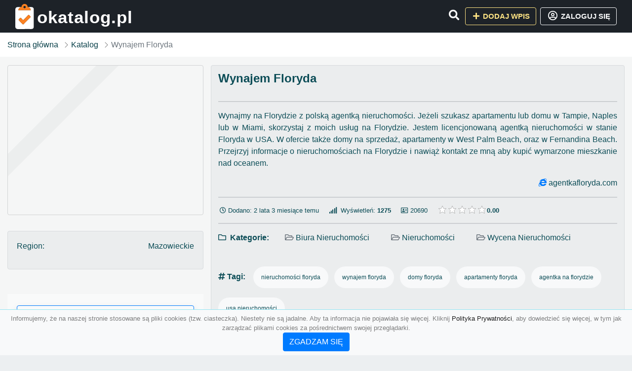

--- FILE ---
content_type: text/html; charset=UTF-8
request_url: https://okatalog.pl/wynajem-floryda
body_size: 4741
content:
<!DOCTYPE html><html lang="pl"><head> <title>Wynajem Floryda - Baza firm i wyszukiwarka 🔑 okatalog.pl – Katalog SEO</title> <meta charset="utf-8"> <meta name="viewport" content="width=device-width, initial-scale=1, shrink-to-fit=no"> <meta name="description" content="Wynajmy na Florydzie z polską agentką nieruchomości. Jeżeli szukasz apartamentu lub domu w Tampie, Naples lub w Miami, skorzystaj z moich usług na Florydzie. Jestem licencjonowaną agentką nieruchomości w stanie Floryda w USA. W ofercie także domy na . 🔑 okatalog.pl"> <meta name="keywords" content="nieruchomości floryda, wynajem floryda, domy floryda, apartamenty floryda, agentka na florydzie, usa nieruchomości"> <meta name="robots" content="index"> <meta name="robots" content="follow"> <meta property="og:title" content="Wynajem Floryda"> <meta property="og:description" content="Wynajmy na Florydzie z polską agentką nieruchomości. Jeżeli szukasz apartamentu lub domu w Tampie, Naples lub w Miami, skorzystaj z moich usług na Florydzie. Jestem licencjonowaną agentką nieruchomości w stanie Floryda w USA. W ofercie także domy na "> <meta property="og:type" content=""> <meta property="og:image" content="https://api.pagepeeker.com/v2/thumbs.php?size=x&amp;code=4d4852e9ff&amp;url=https://agentkafloryda.com"> <meta property="og:url" content="https://okatalog.pl/wynajem-floryda"> <meta name="csrf-token" content="j4HCBBEpN5VZWPDXLkuAG9VVYImbbd2UrsxcNSgG"> <link rel="icon" href="https://cdn.alg.pl/katalog/logo/okatalog.pl-logo.svg" type="image/svg+xml"> <link rel="canonical" href="https://okatalog.pl/wynajem-floryda"> <link rel="shortcut icon" href="https://cdn.alg.pl/katalog/logo/okatalog.pl-icon.svg" type="image/svg+xml"> <link href="/css/vendor/idir/vendor/vendor.css?id=5a2312ffa70ce71a18e8" rel="stylesheet"> <link href="/css/vendor/idir/web/web.css?id=79c284bce23f0aee91e9" rel="stylesheet"> <link href="https://okatalog.pl/css/custom/web/web.css" rel="stylesheet"> <script src="/js/vendor/idir/vendor/vendor.js?id=c2e349085f1bd9882aa1" defer></script> <script src="/js/vendor/idir/web/web.js?id=27da2bcd56683041c903" defer></script> <script src="https://okatalog.pl/js/custom/web/web.js" defer></script> <link href="https://fonts.googleapis.com/css2?family=Material+Icons" rel="stylesheet"><link href="https://fonts.googleapis.com/css2?family=Material+Icons+Outlined" rel="stylesheet"><link href="https://fonts.googleapis.com/css2?family=Material+Icons+Round" rel="stylesheet"><link href="https://fonts.googleapis.com/css2?family=Material+Icons+Sharp" rel="stylesheet"><link href="https://fonts.googleapis.com/css2?family=Material+Icons+Two+Tone" rel="stylesheet"> </head><body> <nav class="navbar bd-okatalog.pl menu navbar-expand-md navbar-light fixed-top border-bottom"> <div class="container"> <div class="d-flex flex-grow-1 navbar-search pr-3 pr-md-0"> <div id="navbarLogo" class="flex-grow-1 mr-2"> <a href="/" class="navbar-brand" title="Baza firm i wyszukiwarka 🔑 okatalog.pl – Katalog SEO" alt="okatalog.pl" title="okatalog.pl"> <img src="https://cdn.alg.pl/katalog/logo/okatalog.pl-logo.svg" class="pb-3 logo logo-okatalog.pl" alt="okatalog.pl" title="Baza firm i wyszukiwarka 🔑 okatalog.pl – Katalog SEO"> <span class="domena-okatalog.pl">okatalog.pl</span> </a></div> <form id="searchForm" method="GET" action="https://okatalog.pl/search" class="my-auto w-100 hide search" > <div class="input-group"> <input id="typeahead" data-route="https://okatalog.pl/api/tags/index" type="text" name="search" class="form-control border-right-0" placeholder="Szukaj... (min 3 znaki)" value="" autocomplete="off" > <input type="hidden" name="source" value="dir"> <span class="input-group-append"> <button class="btn btn-outline-secondary border border-left-0" type="submit" disabled > <i class="fa fa-search lupka-okatalog.pl"></i> </button> </span> </div> </form> <div class="my-auto"> <ul class="navbar-nav"> <li class="nav-item d-sm-inline d-md-none ml-2"> <a href="#" class="nav-link search-toggler" role="button"> <i class="fa fa-lg fa-search lupka-okatalog.pl"></i></a> </li> </ul> </div> <a href="#" id="navbarToggle" class="my-auto navbar-toggler" role="button"> <span class="navbar-toggler-icon"></span></a> </div> <div class="navbar-collapse scroll collapse flex-grow-0 justify-content-end"> <ul class="navbar-nav pr-3 pr-md-0"> <li class="nav-item d-none d-md-inline mr-1"> <a href="#" class="nav-link search-toggler" role="button"> <i class="fa fa-lg fa-search lupka-okatalog.pl"></i></a> </li> <li class="nav-item mr-sm-0 mr-md-2 mb-2 mb-md-0"> <a class="btn btn-bd-download reg up " href="https://okatalog.pl/dodaj/1" role="button" ><i class="fas fa-fw fa-plus"></i> Dodaj wpis </a> </li> <li class="nav-item dropdown "> <a class="btn btn-outline-light up reg" href="https://okatalog.pl/login" role="button" title="Zaloguj się" ><i class="far fa-fw fa-lg fa-user-circle"></i> Zaloguj się </a> </li> </ul> </div> </div></nav><div class="menu-height"></div> <div class="content content-okatalog.pl"> <div class="container"> <nav aria-label="breadcrumb"> <ol class="breadcrumb bg-white px-0"> <li class="breadcrumb-item"> <a href="https://okatalog.pl" title="Strona główna" > Strona główna </a> </li> <li class="breadcrumb-item "> <a href="https://okatalog.pl/katalog" title="Katalog"> Katalog </a></li><li class="breadcrumb-item active" aria-current="page"> Wynajem Floryda</li> </ol> </nav></div> <div class="body-plus wpis-20690 "> <div class="p3rem container"> <div class="row"> <div class="col pl-lg-0 order-2"> <div class="rounded text-plus tlo-plus"> <div class="d-flex"> <div class="mr-auto"> <h1 class="h4 tytul-plus"> Wynajem Floryda </h1> </div> </div> <hr class="hr-plus"> <div class="text-justify"> <p>Wynajmy na Florydzie z polską agentką nieruchomości. Jeżeli szukasz apartamentu lub domu w Tampie, Naples lub w Miami, skorzystaj z moich usług na Florydzie. Jestem licencjonowaną agentką nieruchomości w stanie Floryda w USA. W ofercie także domy na sprzedaż, apartamenty w West Palm Beach, oraz w Fernandina Beach. Przejrzyj informacje o nieruchomościach na Florydzie i nawiąż kontakt ze mną aby kupić wymarzone mieszkanie nad oceanem.</p> </div> <div class="d-flex"> <div class="ml-auto"> <div class="text-primary"><i class="fab fa-internet-explorer"></i>&nbsp;<a rel="noopener nofollow" target="_blank" title="Wynajem Floryda" class="clickStat" data-route="https://okatalog.pl/stats/click/wynajem-floryda" href="https://agentkafloryda.com" target="_blank">agentkafloryda.com</a></div> </div> </div> <hr class="hr-plus"> <div class="d-flex"> <ul class="list-inline text-sm mb-0 stats"> <li class="list-inline-item mr-3"><i class="far fa-clock mr-1"></i>Dodano: 2 lata 3 miesiące temu </li> <li class="list-inline-item mr-3"> <i class="fa fa-signal mr-1 "></i> Wyświetleń: <b>1275</b> </li> <li class="list-inline-item mr-3"><i class="far fa-address-card"></i> 20690</li> <li class="list-inline-item mr-3"> <input id="star-rating" name="star-rating" data-route="https://okatalog.pl/ranking/20690/rate" value="0.00" data-stars="5" data-step="1" data-size="xs" data-container-class="float-left ml-auto" data-display-only="true" class="rating-loading" data-language="pl"><b>0.00</b> </li> </ul> </div> <hr class="hr-plus"> <ul class="kattt amenities-list list-inline text-plus"> <li class="list-inline-item mb-2"> <h4 class="h6 mb-4 mb-4 "><i class="far fa-folder"></i> &nbsp;Kategorie:&nbsp;</h4> </li> <li class="list-inline-item mb-2"> <span class="p-3 text-muted font-weight-normal"> <i class="far fa-folder-open"></i> <a href="https://okatalog.pl/kategoria/biura-nieruchomosci" title="Biura Nieruchomości">Biura Nieruchomości</a> </span> </li> <li class="list-inline-item mb-2"> <span class="p-3 text-muted font-weight-normal"> <i class="far fa-folder-open"></i> <a href="https://okatalog.pl/kategoria/nieruchomosci" title="Nieruchomości">Nieruchomości</a> </span> </li> <li class="list-inline-item mb-2"> <span class="p-3 text-muted font-weight-normal"> <i class="far fa-folder-open"></i> <a href="https://okatalog.pl/kategoria/wycena-nieruchomosci" title="Wycena Nieruchomości">Wycena Nieruchomości</a> </span> </li> </ul> <li class="list-inline-item mb-2"> <h4 class="h6 mb-4 mb-4 "><i class="fa fa-hashtag"></i>&nbsp;Tagi:&nbsp;</h4> </li> <li class="list-inline-item mb-2"> <span class="p-3 text-muted font-weight-normal badge badge-light badge-pill"> <a href=" https://okatalog.pl/tag/nieruchomosci-floryda" title="nieruchomości floryda"> nieruchomości floryda </a> </span> </li> <li class="list-inline-item mb-2"> <span class="p-3 text-muted font-weight-normal badge badge-light badge-pill"> <a href=" https://okatalog.pl/tag/wynajem-floryda" title="wynajem floryda"> wynajem floryda </a> </span> </li> <li class="list-inline-item mb-2"> <span class="p-3 text-muted font-weight-normal badge badge-light badge-pill"> <a href=" https://okatalog.pl/tag/domy-floryda" title="domy floryda"> domy floryda </a> </span> </li> <li class="list-inline-item mb-2"> <span class="p-3 text-muted font-weight-normal badge badge-light badge-pill"> <a href=" https://okatalog.pl/tag/apartamenty-floryda" title="apartamenty floryda"> apartamenty floryda </a> </span> </li> <li class="list-inline-item mb-2"> <span class="p-3 text-muted font-weight-normal badge badge-light badge-pill"> <a href=" https://okatalog.pl/tag/agentka-na-florydzie" title="agentka na florydzie"> agentka na florydzie </a> </span> </li> <li class="list-inline-item mb-2"> <span class="p-3 text-muted font-weight-normal badge badge-light badge-pill"> <a href=" https://okatalog.pl/tag/usa-nieruchomosci" title="usa nieruchomości"> usa nieruchomości </a> </span> </li> </ul> <div class="text-block"> <div id="map" data-coords="[52.15,21]" data-container-class="map" data-address-marker="" data-zoom="13" data-coords-marker=""></div> </div> </div> <div class="rounded text-plus tlo-plus"> <h4 class="h5 mb-4 mb-4" id="comments"><i class="far fa-comments"></i>&nbsp;Komentarze </h4> <div id="filterContent"> <div id="comment"> <a href="https://okatalog.pl/login" title="Zaloguj się, by skomentować"> Zaloguj się, by skomentować </a> </div> </div> </div> <div class="podobne rounded"> <h4 class="h5 mb-4 mb-4"><i class="fa fa-anchor"></i>&nbsp;Podobne wpisy</h4> <hr class="hr-plus"> <div class="row"> <div class="col-md-12"> <ul class="list-unstyled text-muted"> <li class="mb-2"> <span class="text-sm"><a href="https://okatalog.pl/sprzedaz-domow-w-minsku" title="Sprzedaż domów w Mińsku"> <i class="fas fa-external-link-alt text-secondary w-1rem mr-3 text-center"></i> Sprzedaż domów w Mińsku </a></span> </li> <li class="mb-2"> <span class="text-sm"><a href="https://okatalog.pl/www-ptaknieruchomosci-pl" title="Www.ptaknieruchomosci.pl"> <i class="fas fa-external-link-alt text-secondary w-1rem mr-3 text-center"></i> Www.ptaknieruchomosci.pl </a></span> </li> <li class="mb-2"> <span class="text-sm"><a href="https://okatalog.pl/ofertus-pl" title="Ofertus.pl"> <i class="fas fa-external-link-alt text-secondary w-1rem mr-3 text-center"></i> Ofertus.pl </a></span> </li> <li class="mb-2"> <span class="text-sm"><a href="https://okatalog.pl/skup-nieruchomosci" title="Skup nieruchomości"> <i class="fas fa-external-link-alt text-secondary w-1rem mr-3 text-center"></i> Skup nieruchomości </a></span> </li> <li class="mb-2"> <span class="text-sm"><a href="https://okatalog.pl/przetargi-nieruchomosci-1" title="Przetargi nieruchomości"> <i class="fas fa-external-link-alt text-secondary w-1rem mr-3 text-center"></i> Przetargi nieruchomości </a></span> </li> </ul> </div> </div> </div> </div> <div class="col-12 col-lg-4 text-md-left text-center order-1 "> <div class="carousel mb2rem border5"> <a href="https://agentkafloryda.com" class="item bg-image rounded " style="background-image: url('https://api.pagepeeker.com/v2/thumbs.php?size=x&amp;code=4d4852e9ff&amp;url=https://agentkafloryda.com');" title="Wynajem Floryda" target="_blank"></a> <div class="kontener-plus"> <div class="grupa-plus outline-plus"></div> </div> </div> <div class="rounded text-plus tlo-plus"> <div class="list-group list-group-flush mb-3"> <div class="list-group-item wpis-list"> <div class="float-left mr-2"> Region: </div> <div class="float-right"> Mazowieckie </div> </div> </div> </div> <div class="rounded"> <div class="list-group list-group-flush mb-3 padd15 p5"> <div class="list-group-item wpis-list"> <a class="btn btn-outline-primary btn-block shadow" href="#" data-toggle="modal" data-target="#linkModal" title="Podlinkuj wpis by przyśpieszyć indeksację"> <span class="span-wpis">Podlinkuj wpis by przyśpieszyć indeksację</span> </a> </div> <div class="list-group-item wpis-list"> <a class="btn btn-outline-info btn-block" href="https://okatalog.pl/login" title="Kontakt z właścicielem wpisu"> <span class="span-wpis"> Kontakt z właścicielem wpisu</span> </a> </div> <div class="list-group-item wpis-list"> </a> </div> <div class="list-group-item wpis-list"> <a href="https://okatalog.pl/login" title="Zaloguj się, by zaraportować" class="btn btn-outline-danger btn-block"> <i class="fas fa-exclamation-triangle text-danger"></i> <span> Zaloguj się, by zaraportować</span> <i class="fas fa-exclamation-triangle text-danger"></i> </a> </div> </div> </div> </div> </div> </div></div> </div> <div class="modal fade" id="linkModal" tabindex="-1" role="dialog" aria-labelledby="linkModalTitle" aria-hidden="true" data-focus="false" > <div class="modal-dialog modal-dialog-centered " role="document" > <div class="modal-content"> <div class="modal-header"> <h5 class="modal-title" id="linkModalTitle"> <i class="fas fa-link"></i><span> Podlinkuj wpis by przyśpieszyć indeksację</span> </h5> <button type="button" class="close" data-dismiss="modal" aria-label="Close" > <span aria-hidden="true">&times;</span> </button> </div> <div class="modal-body"> <div class="form-group"> <textarea class="form-control" name="dir" rows="5" readonly>&lt;a href=&quot;https://okatalog.pl/wynajem-floryda&quot; title=&quot;Wynajem Floryda&quot;&gt;Wynajem Floryda&lt;/a&gt;</textarea></div> </div> <div class="modal-footer"> </div> </div> </div> </div> </div> <footer class="page-footer border-top font-small pt-4 mt50"> <div class="container text-center text-md-left"> <div class="row "> <div class="col-md mx-auto"> <h5 class="mt-3 mb-4"> Baza firm i wyszukiwarka 🔑 okatalog.pl – Katalog SEO </h5> <p>🔑 okatalog.pl</p> </div> <hr class="clearfix w-100 d-md-none"> <div class="col-md mx-auto"> <h5 class="mt-3 mb-4"> Najnowsze informacje o promocjach: </h5> <div class="mb-3"> <form data-route="https://okatalog.pl/newsletters"> <div class="form-group input-group m-0 p-0"> <input type="text" name="email" class="form-control" placeholder="Wpisz adres email" aria-label="Wpisz adres email" > <div class="input-group-append"> <button class="btn btn-primary storeNewsletter" type="button"> Zapisz </button> </div> </div> <div class="form-group mt-2"> <div class="custom-control custom-checkbox"> <input type="checkbox" class="custom-control-input" id="marketing_agreement" name="marketing_agreement" value="1" > <label class="custom-control-label text-left" for="marketing_agreement"> <small>Wyrażam zgodę na przetwarzanie przez ALG.PL moich danych osobowych w postaci adresu poczty elektronicznej w celu przesyłania mi informacji marketingowych za pomocą środków komunikacji elektronicznej</small> </label> </div> </div> </form> </div> </div> <hr class="clearfix w-100 d-md-none"> </div> <hr class="hr-plus"> <div class="col-md-auto text-center"> <a href="https://okatalog.pl/katalog" class="" title="Katalog Baza firm i wyszukiwarka 🔑 okatalog.pl – Katalog SEO">Katalog okatalog.pl</a> | <a href="https://okatalog.pl/przyjaciele" title="Przyjaciele" class="">Przyjaciele</a> | <a href="/info/regulamin" rel="nofollow">Regulamin</a> | <a href="https://alg.pl/polityka" target="_blank" rel="nofollow">Polityka Prywatności</a> | <a href="https://alg.pl/mk" target="_blank" rel="nofollow">Multikody</a> | <a href="https://okatalog.pl/kontakt" title="Kontakt" class=""> Kontakt </a> | <hr class="hr-plus"> </div> <hr class="hr-plus"> <div class="d-flex justify-content-center"> <div class="footer-copyright text-center py-3 mr-3"> <small> 2005 - 2026 Copyright © <a href="https://alg.pl" target="_blank" rel="nofollow">ALG.PL</a> v 5.1.8141224 dla <a href="https://okatalog.pl">okatalog.pl</a>&nbsp;&nbsp;|&nbsp;&nbsp;<i class="fas fa-users text-danger"></i><span> &nbsp;<b>111</b> online, <br />Aktualizacja: <b>1 dzień temu</b><br /></span> </small> <br /> <small><a href="https://wioskisos.org/" target="_blank" rel="nofollow"><img src="https://cdn.alg.pl/katalog/pic/wioskisos.png" alt="" width="260" height="70" /></a> </small> </div> </div></footer> <div id="policy"> <div class="policy-height"></div> <nav class="navbar policy fixed-bottom navbar-light bg-light border-top"> <div class="navbar-text py-0"> <small> <center>Informujemy, że na naszej stronie stosowane są pliki cookies (tzw. ciasteczka). Niestety nie są jadalne. Aby ta informacja nie pojawiała się więcej. Kliknij <a href="https://alg.pl/polityka/" target="_blank" rel="noopener" title="Polityka Prywatności">Polityka Prywatności</a>, aby dowiedzieć się więcej, w tym jak zarządzać plikami cookies za pośrednictwem swojej przeglądarki. <br /><a href="#" id="agree"> <button type="button" class="btn btn-primary">ZGADZAM SIĘ</button></a></center> </small> </div> </nav></div> <a class="scroll-to-top rounded" href="#page-top"> <i class="fas fa-angle-up"></i> </a> <script src="/js/vendor/idir/web/scripts.js?id=334d79a48ccd930582a0" defer></script> <script defer src="https://maps.googleapis.com/maps/api/js?key=&callback=initMap" type="text/javascript"></script><script src="https://okatalog.pl/js/vendor/logic-captcha/captcha_reload.js" defer></script> <script src="https://okatalog.pl/js/custom/web/scripts.js" defer></script><script defer src="https://static.cloudflareinsights.com/beacon.min.js/vcd15cbe7772f49c399c6a5babf22c1241717689176015" integrity="sha512-ZpsOmlRQV6y907TI0dKBHq9Md29nnaEIPlkf84rnaERnq6zvWvPUqr2ft8M1aS28oN72PdrCzSjY4U6VaAw1EQ==" data-cf-beacon='{"version":"2024.11.0","token":"f7472eb7ce4a44fe93a64f9a9fe0552e","r":1,"server_timing":{"name":{"cfCacheStatus":true,"cfEdge":true,"cfExtPri":true,"cfL4":true,"cfOrigin":true,"cfSpeedBrain":true},"location_startswith":null}}' crossorigin="anonymous"></script>
</body></html>

--- FILE ---
content_type: image/svg+xml
request_url: https://cdn.alg.pl/katalog/logo/okatalog.pl-logo.svg
body_size: 1128
content:
��< ? x m l   v e r s i o n = " 1 . 0 "   e n c o d i n g = " U T F - 1 6 " ? >  
 < ! D O C T Y P E   s v g   P U B L I C   " - / / W 3 C / / D T D   S V G   1 . 1 / / E N "   " h t t p : / / w w w . w 3 . o r g / G r a p h i c s / S V G / 1 . 1 / D T D / s v g 1 1 . d t d " >  
 < ! - -   C r e a t o r :   C o r e l D R A W   2 0 2 0   ( 6 4 - B i t )   - - >  
 < s v g   x m l n s = " h t t p : / / w w w . w 3 . o r g / 2 0 0 0 / s v g "   x m l : s p a c e = " p r e s e r v e "   w i d t h = " 4 6 2 p x "   h e i g h t = " 6 1 5 p x "   v e r s i o n = " 1 . 1 "   s t y l e = " s h a p e - r e n d e r i n g : g e o m e t r i c P r e c i s i o n ;   t e x t - r e n d e r i n g : g e o m e t r i c P r e c i s i o n ;   i m a g e - r e n d e r i n g : o p t i m i z e Q u a l i t y ;   f i l l - r u l e : e v e n o d d ;   c l i p - r u l e : e v e n o d d "  
 v i e w B o x = " 0   0   3 4 . 7 5   4 6 . 2 2 "  
   x m l n s : x l i n k = " h t t p : / / w w w . w 3 . o r g / 1 9 9 9 / x l i n k "  
   x m l n s : x o d m = " h t t p : / / w w w . c o r e l . c o m / c o r e l d r a w / o d m / 2 0 0 3 " >  
   < d e f s >  
     < s t y l e   t y p e = " t e x t / c s s " >  
       < ! [ C D A T A [  
         . f i l 1   { f i l l : # F B 8 1 2 2 }  
         . f i l 0   { f i l l : w h i t e }  
       ] ] >  
     < / s t y l e >  
   < / d e f s >  
   < g   i d = " W a r s t w a _ x 0 0 2 0 _ 1 " >  
     < m e t a d a t a   i d = " C o r e l C o r p I D _ 0 C o r e l - L a y e r " / >  
     < p a t h   c l a s s = " f i l 0 "   d = " M 1 4 . 6 1   2 9 . 9 3 c 0 . 8 4 , - 0 . 4   8 . 9 1 , - 9 . 0 2   9 . 7 8 , - 9 . 5 9   1 . 0 8 , - 0 . 7   1 . 9 6 , 0 . 6 5   3 . 2 , 1 . 9 2   0 . 3 4 , 0 . 3 5   1 . 1 8 , 0 . 9 3   1 , 1 . 7 5   - 0 . 0 8 , 0 . 3 9   - 1 . 8 2 , 1 . 9 9   - 2 . 3 5 , 2 . 5 2 l - 9 . 0 7   9 . 0 2 c - 0 . 1 5 , 0 . 1 5   - 0 . 2 2 , 0 . 2 1   - 0 . 3 7 , 0 . 3 6   - 0 . 8 2 , 0 . 8 1   - 1 . 5 5 , 1 . 8 6   - 2 . 4 1 , 1 . 6 8   - 0 . 4 , - 0 . 0 8   - 1 . 2 3 , - 0 . 9 4   - 1 . 5 2 , - 1 . 2 4   - 0 . 4 7 , - 0 . 4 8   - 0 . 8 1 , - 0 . 8 9   - 1 . 3 4 , - 1 . 3 9   - 0 . 6 7 , - 0 . 6 4   - 5 . 3 , - 5 . 1 5   - 5 . 4 , - 5 . 7 1   - 0 . 1 5 , - 0 . 8 5   1 . 6 1 , - 2 . 2 4   2 . 4 5 , - 3 . 0 4   0 . 3 , - 0 . 2 8   0 . 9 1 , - 1 . 2 5   1 . 8 6 , - 0 . 5 3   0 . 4 6 , 0 . 3 5   0 . 9 9 , 0 . 9 9   1 . 4 2 , 1 . 4 2   0 . 9 1 , 0 . 9 4   1 . 9 2 , 1 . 8 7   2 . 7 5 , 2 . 8 3 z m 8 . 6 2   - 2 4 . 2 7 c 0 . 2 3 , 0 . 2 7   0 . 9 8 , 0 . 0 4   2 . 3 4 , 0 . 6 4   0 . 6 2 , 0 . 2 8   1 . 3 4 , 0 . 8   1 . 6 9 , 1 . 1 7   1 . 4 7 , 1 . 5 3   1 . 3 7 , 2 . 6 1   1 . 7 , 4 . 0 7   - 1 . 3 4 , 0   - 2 2 . 3 3 , - 0 . 1 1   - 2 3 . 0 6 , 0 . 0 6   - 0 . 3 1 , - 1 . 6 6   0 . 8 5 , - 3 . 3 7   1 . 6 4 , - 4 . 1 8   1 . 6 2 , - 1 . 6 7   3 . 5 7 , - 1 . 3 9   4 . 0 2 , - 1 . 7 7   - 2 . 1 , 0 . 1 4   - 6 . 9 2 , - 0 . 1 4   - 8 . 4 5 , 0 . 3   - 2 . 8 9 , 0 . 8 3   - 3 . 0 7 , 3 . 1 8   - 3 . 0 7 , 5 . 6 1   0 , 9 . 9 7   - 0 . 0 9 , 2 0 . 3 8   0 , 3 0 . 3 2   0 . 0 2 , 1 . 4 6   0 . 5 3 , 2 . 2 9   1 . 2 7 , 3 . 0 6   0 . 6 8 , 0 . 7 1   1 . 6 8 , 1 . 2 6   3 . 0 7 , 1 . 2 8 l 1 3 . 0 2   - 0 . 0 1 c 4 . 3 7 , - 0 . 0 7   8 . 6 3 , 0 . 0 3   1 2 . 9 8 , - 0 . 0 1   2 . 5 3 , - 0 . 0 2   4 . 3 1 , - 1 . 8 7   4 . 3 3 , - 4 . 3 2   0 . 0 9 , - 9 . 9 7   0 , - 2 0 . 3 3   0 , - 3 0 . 3 2   0 , - 0 . 6 7   0 . 0 5 , - 1 . 5 5   - 0 . 0 4 , - 2 . 2   - 0 . 1 9 , - 1 . 4 1   - 1 . 4 3 , - 2 . 9   - 3 . 0 1 , - 3 . 4 3   - 1 . 1 1 , - 0 . 3 7   - 6 . 6 1 , - 0 . 1 5   - 8 . 4 3 , - 0 . 2 7 z " / >  
     < p a t h   c l a s s = " f i l 1 "   d = " M 1 6 . 7 9   3 . 7 2 c 1 . 3 1 , - 0 . 3 6   2 . 3 9 , 0 . 4   2 . 6 6 , 1 . 4 2   0 . 3 4 , 1 . 3 1   - 0 . 4 5 , 2 . 4   - 1 . 4 6 , 2 . 6 8   - 2 . 8 4 , 0 . 7 8   - 3 . 9 2 , - 3 . 3 6   - 1 . 2 , - 4 . 1 z m - 5 . 2 3   1 . 9 3 c - 0 . 4 5 , 0 . 3 8   - 2 . 4 , 0 . 1   - 4 . 0 2 , 1 . 7 7   - 0 . 7 9 , 0 . 8 1   - 1 . 9 5 , 2 . 5 2   - 1 . 6 4 , 4 . 1 8   0 . 7 3 , - 0 . 1 7   2 1 . 7 2 , - 0 . 0 6   2 3 . 0 6 , - 0 . 0 6   - 0 . 3 3 , - 1 . 4 6   - 0 . 2 3 , - 2 . 5 4   - 1 . 7 , - 4 . 0 7   - 0 . 3 5 , - 0 . 3 7   - 1 . 0 7 , - 0 . 8 9   - 1 . 6 9 , - 1 . 1 7   - 1 . 3 6 , - 0 . 6   - 2 . 1 1 , - 0 . 3 7   - 2 . 3 4 , - 0 . 6 4   0 , 0   - 0 . 5 3 , - 5 . 6 8   - 5 . 8 5 , - 5 . 6 6   - 1 . 8 7 , 0 . 0 1   - 3 . 1 2 , 0 . 7 1   - 4 . 0 7 , 1 . 6 7   - 1 . 3 4 , 1 . 3 3   - 1 . 3 1 , 1 . 9   - 1 . 7 5 , 3 . 9 8 z " / >  
     < p a t h   c l a s s = " f i l 1 "   d = " M 1 4 . 6 1   2 9 . 9 3 c - 0 . 8 3 , - 0 . 9 6   - 1 . 8 4 , - 1 . 8 9   - 2 . 7 5 , - 2 . 8 3   - 0 . 4 3 , - 0 . 4 3   - 0 . 9 6 , - 1 . 0 7   - 1 . 4 2 , - 1 . 4 2   - 0 . 9 5 , - 0 . 7 2   - 1 . 5 6 , 0 . 2 5   - 1 . 8 6 , 0 . 5 3   - 0 . 8 4 , 0 . 8   - 2 . 6 , 2 . 1 9   - 2 . 4 5 , 3 . 0 4   0 . 1 , 0 . 5 6   4 . 7 3 , 5 . 0 7   5 . 4 , 5 . 7 1   0 . 5 3 , 0 . 5   0 . 8 7 , 0 . 9 1   1 . 3 4 , 1 . 3 9   0 . 2 9 , 0 . 3   1 . 1 2 , 1 . 1 6   1 . 5 2 , 1 . 2 4   0 . 8 6 , 0 . 1 8   1 . 5 9 , - 0 . 8 7   2 . 4 1 , - 1 . 6 8   0 . 1 5 , - 0 . 1 5   0 . 2 2 , - 0 . 2 1   0 . 3 7 , - 0 . 3 6 l 9 . 0 7   - 9 . 0 2 c 0 . 5 3 , - 0 . 5 3   2 . 2 7 , - 2 . 1 3   2 . 3 5 , - 2 . 5 2   0 . 1 8 , - 0 . 8 2   - 0 . 6 6 , - 1 . 4   - 1 , - 1 . 7 5   - 1 . 2 4 , - 1 . 2 7   - 2 . 1 2 , - 2 . 6 2   - 3 . 2 , - 1 . 9 2   - 0 . 8 7 , 0 . 5 7   - 8 . 9 4 , 9 . 1 9   - 9 . 7 8 , 9 . 5 9 z " / >  
   < / g >  
 < / s v g >  
 